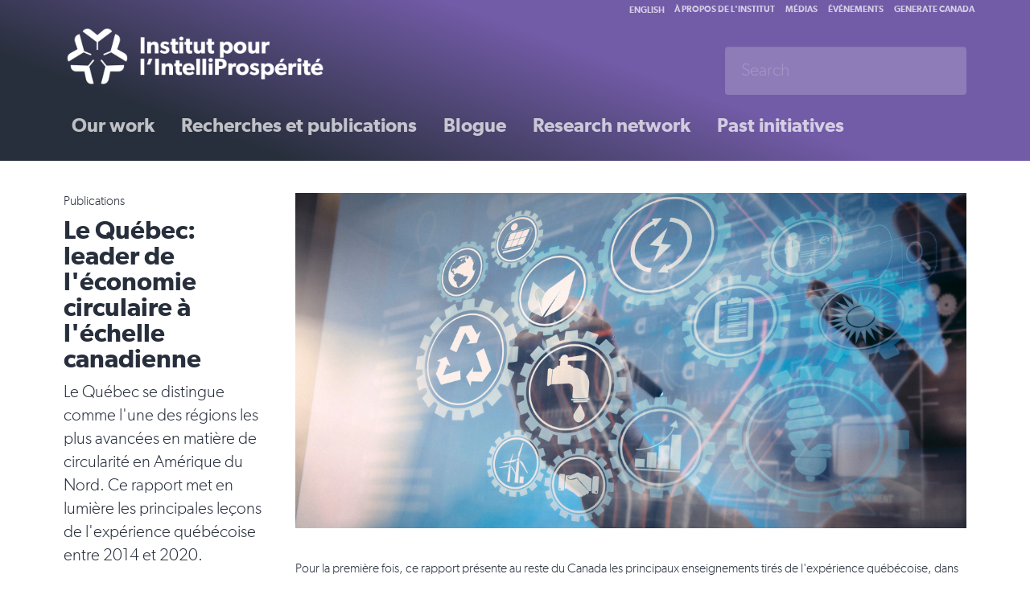

--- FILE ---
content_type: text/html; charset=utf-8
request_url: https://institut.intelliprosperite.ca/QuebecCircularEconomy
body_size: 6572
content:
<!DOCTYPE html>
<html lang="fr">
	<head profile="http://www.w3.org/1999/xhtml/vocab">
			
		<title>Institut pour l'IntelliProsp&eacute;rit&eacute; | Pour une &eacute;conomie plus forte et propre</title>
		

		
		<link rel="apple-touch-icon" sizes="144x144" href="/apple-touch-icon.png">
		<link rel="icon" type="image/png" href="/favicon-32x32.png" sizes="32x32">
		<link rel="icon" type="image/png" href="/favicon-16x16.png" sizes="16x16">
		<link rel="manifest" href="/manifest.json">
		<link rel="mask-icon" href="/safari-pinned-tab.svg" color="#5bbad5">
		<meta name="theme-color" content="#ffffff">
		<meta name="viewport" content="width=device-width, initial-scale=1.0, maximum-scale=1.0, user-scalable=0">
		
		
		<meta http-equiv="Content-Type" content="text/html; charset=utf-8" />
<meta name="description" content="Pour la première fois, ce rapport présente au reste du Canada les principaux enseignements tirés de l&#039;expérience québécoise, dans l&#039;espoir que ce regard approfondi agisse comme catalyseur pour d&#039;autres provinces et territoires dans leur propre transition vers une économie circulaire. Ce rapport s&#039;adresse à tous ceux et celles qui souhaitent jouer un rôle dans la construction" />
<meta name="generator" content="Drupal 7 (https://www.drupal.org)" />
<link rel="image_src" href="https://institut.intelliprosperite.ca/sites/default/files/images/cover/CircularEconomy.jpg" />
<link rel="canonical" href="https://institut.intelliprosperite.ca/QuebecCircularEconomy" />
<link rel="shortlink" href="https://institut.intelliprosperite.ca/node/3373" />
<meta property="og:site_name" content="Smart Prosperity Institute" />
<meta property="og:type" content="article" />
<meta property="og:url" content="https://institut.intelliprosperite.ca/QuebecCircularEconomy" />
<meta property="og:title" content="Le Québec: leader de l&#039;économie circulaire à l&#039;échelle canadienne" />
<meta name="twitter:card" content="summary_large_image" />
<meta name="twitter:creator" content="@SP_Inst" />
<meta name="twitter:creator:id" content="@SP_Inst" />
<meta name="twitter:url" content="https://institut.intelliprosperite.ca/QuebecCircularEconomy" />
<meta name="twitter:title" content="Le Québec: leader de l&#039;économie circulaire à l&#039;échelle canadienne" />
<meta name="twitter:image" content="https://institute.smartprosperity.ca/sites/default/files/images/cover/CircularEconomy.jpg" />
		<style>
@import url("https://institut.intelliprosperite.ca/modules/system/system.base.css?s2t1je");
</style>
<style>
@import url("https://institut.intelliprosperite.ca/sites/all/modules/contrib/calendar/css/calendar_multiday.css?s2t1je");
@import url("https://institut.intelliprosperite.ca/sites/all/modules/contrib/ckeditor/css/ckeditor.css?s2t1je");
@import url("https://institut.intelliprosperite.ca/sites/all/modules/contrib/ckeditor_image2/ckeditor_image2.theme.css?s2t1je");
@import url("https://institut.intelliprosperite.ca/sites/all/modules/contrib/ckeditor_image2/ckeditor_image2.responsive.css?s2t1je");
</style>
<style>
@import url("https://institut.intelliprosperite.ca/sites/all/modules/contrib/ctools/css/ctools.css?s2t1je");
@import url("https://institut.intelliprosperite.ca/sites/all/libraries/bootstrap-chosen/bootstrap-chosen.css?s2t1je");
</style>
<link type="text/css" rel="stylesheet" href="https://cdn.jsdelivr.net/npm/bootstrap@3.4.1/dist/css/bootstrap.css" media="all" />
<link type="text/css" rel="stylesheet" href="https://cdn.jsdelivr.net/npm/@unicorn-fail/drupal-bootstrap-styles@0.0.2/dist/3.3.1/7.x-3.x/drupal-bootstrap.css" media="all" />
<style>
@import url("https://institut.intelliprosperite.ca/sites/all/themes/spi1/fonts/gibson.css?s2t1je");
@import url("https://institut.intelliprosperite.ca/sites/all/themes/spi1/css/style-all.css?s2t1je");
@import url("https://institut.intelliprosperite.ca/sites/all/themes/spi1/css/style-desktop.css?s2t1je");
@import url("https://institut.intelliprosperite.ca/sites/all/themes/spi1/css/style-mobile.css?s2t1je");
@import url("https://institut.intelliprosperite.ca/sites/all/themes/spi1/css/socicon/styles.css?s2t1je");
@import url("https://institut.intelliprosperite.ca/sites/all/themes/spi1/libraries/lightslider/css/lightslider.min.css?s2t1je");
</style>
		<script src="https://institut.intelliprosperite.ca/sites/all/modules/contrib/jquery_update/replace/jquery/2.2/jquery.min.js?v=2.2.4"></script>
<script src="https://institut.intelliprosperite.ca/misc/jquery-extend-3.4.0.js?v=2.2.4"></script>
<script src="https://institut.intelliprosperite.ca/misc/jquery-html-prefilter-3.5.0-backport.js?v=2.2.4"></script>
<script src="https://institut.intelliprosperite.ca/misc/jquery.once.js?v=1.2"></script>
<script src="https://institut.intelliprosperite.ca/misc/drupal.js?s2t1je"></script>
<script src="https://institut.intelliprosperite.ca/sites/all/modules/contrib/jquery_update/js/jquery_browser.js?v=0.0.1"></script>
<script src="https://cdn.jsdelivr.net/npm/bootstrap@3.4.1/dist/js/bootstrap.js"></script>
<script src="https://institut.intelliprosperite.ca/sites/all/modules/contrib/entityreference/js/entityreference.js?s2t1je"></script>
<script src="https://institut.intelliprosperite.ca/sites/default/files/languages/fr_emVoPbG2tk5opSLnxsZD33o649nRjCcRYWmdgbylaak.js?s2t1je"></script>
<script src="https://institut.intelliprosperite.ca/sites/all/modules/contrib/google_analytics/googleanalytics.js?s2t1je"></script>
<script src="https://www.googletagmanager.com/gtag/js?id=UA-60345349-2"></script>
<script>window.dataLayer = window.dataLayer || [];function gtag(){dataLayer.push(arguments)};gtag("js", new Date());gtag("set", "developer_id.dMDhkMT", true);gtag("config", "UA-60345349-2", {"groups":"default","linker":{"domains":["institut.intelliprosperite.ca","institute.smartprosperity.ca"]}});gtag("config", "G-RG1DZY99MW", {"groups":"default","linker":{"domains":["institut.intelliprosperite.ca","institute.smartprosperity.ca"]}});</script>
<script src="https://institut.intelliprosperite.ca/sites/all/libraries/dotdotdot/jquery.dotdotdot.js?s2t1je"></script>
<script src="https://institut.intelliprosperite.ca/sites/all/themes/spi1/libraries/lightslider/js/lightslider.min.js?s2t1je"></script>
<script>jQuery.extend(Drupal.settings, {"basePath":"\/","pathPrefix":"","setHasJsCookie":0,"ajaxPageState":{"theme":"spi1","theme_token":"fXy4B6YEereUdOwY9nVcASBHHjTkEGhC06n_URR8AQk","js":{"sites\/all\/themes\/bootstrap\/js\/bootstrap.js":1,"sites\/all\/modules\/contrib\/jquery_update\/replace\/jquery\/2.2\/jquery.min.js":1,"misc\/jquery-extend-3.4.0.js":1,"misc\/jquery-html-prefilter-3.5.0-backport.js":1,"misc\/jquery.once.js":1,"misc\/drupal.js":1,"sites\/all\/modules\/contrib\/jquery_update\/js\/jquery_browser.js":1,"https:\/\/cdn.jsdelivr.net\/npm\/bootstrap@3.4.1\/dist\/js\/bootstrap.js":1,"sites\/all\/modules\/contrib\/entityreference\/js\/entityreference.js":1,"public:\/\/languages\/fr_emVoPbG2tk5opSLnxsZD33o649nRjCcRYWmdgbylaak.js":1,"sites\/all\/modules\/contrib\/google_analytics\/googleanalytics.js":1,"https:\/\/www.googletagmanager.com\/gtag\/js?id=UA-60345349-2":1,"0":1,"sites\/all\/libraries\/dotdotdot\/jquery.dotdotdot.js":1,"sites\/all\/themes\/spi1\/libraries\/lightslider\/js\/lightslider.min.js":1},"css":{"modules\/system\/system.base.css":1,"sites\/all\/modules\/contrib\/calendar\/css\/calendar_multiday.css":1,"sites\/all\/modules\/contrib\/ckeditor\/css\/ckeditor.css":1,"sites\/all\/modules\/contrib\/ckeditor_image2\/ckeditor_image2.theme.css":1,"sites\/all\/modules\/contrib\/ckeditor_image2\/ckeditor_image2.responsive.css":1,"sites\/all\/modules\/contrib\/ctools\/css\/ctools.css":1,"sites\/all\/libraries\/bootstrap-chosen\/bootstrap-chosen.css":1,"https:\/\/cdn.jsdelivr.net\/npm\/bootstrap@3.4.1\/dist\/css\/bootstrap.css":1,"https:\/\/cdn.jsdelivr.net\/npm\/@unicorn-fail\/drupal-bootstrap-styles@0.0.2\/dist\/3.3.1\/7.x-3.x\/drupal-bootstrap.css":1,"sites\/all\/themes\/spi1\/fonts\/gibson.css":1,"sites\/all\/themes\/spi1\/css\/style-all.css":1,"sites\/all\/themes\/spi1\/css\/style-desktop.css":1,"sites\/all\/themes\/spi1\/css\/style-mobile.css":1,"sites\/all\/themes\/spi1\/css\/socicon\/styles.css":1,"sites\/all\/themes\/spi1\/libraries\/lightslider\/css\/lightslider.min.css":1}},"googleanalytics":{"account":["UA-60345349-2","G-RG1DZY99MW"],"trackOutbound":1,"trackMailto":1,"trackDownload":1,"trackDownloadExtensions":"7z|aac|arc|arj|asf|asx|avi|bin|csv|doc(x|m)?|dot(x|m)?|exe|flv|gif|gz|gzip|hqx|jar|jpe?g|js|mp(2|3|4|e?g)|mov(ie)?|msi|msp|pdf|phps|png|ppt(x|m)?|pot(x|m)?|pps(x|m)?|ppam|sld(x|m)?|thmx|qtm?|ra(m|r)?|sea|sit|tar|tgz|torrent|txt|wav|wma|wmv|wpd|xls(x|m|b)?|xlt(x|m)|xlam|xml|z|zip","trackDomainMode":2,"trackCrossDomains":["institut.intelliprosperite.ca","institute.smartprosperity.ca"]},"better_exposed_filters":{"views":{"tiles":{"displays":{"related_content":{"filters":[]}}}}},"bootstrap":{"anchorsFix":"0","anchorsSmoothScrolling":"0","formHasError":1,"popoverEnabled":"1","popoverOptions":{"animation":1,"html":0,"placement":"right","selector":"","trigger":"click","triggerAutoclose":1,"title":"","content":"","delay":0,"container":"body"},"tooltipEnabled":"1","tooltipOptions":{"animation":1,"html":0,"placement":"auto left","selector":"","trigger":"hover focus","delay":0,"container":"body"}}});</script>
				<script language="javascript">
			jQuery(document).ready(function($) {
							
				$('.nav-toggle').click(function(event){
					$(this).toggleClass('open');
					$('.nav-wrapper').toggleClass('open');
				});

				//Capture Escape Keypresses
				$(document).keyup(function(e) {
					if (e.keyCode === 27) { 
						$('.nav-wrapper').removeClass('open'); 
					}   // esc
				});

			});
		</script>
		<!-- Social icons font from: http://www.socicon.com -->
	</head>
	<body class="html not-front not-logged-in no-sidebars page-node page-node- page-node-3373 node-type-post i18n-fr" >
				<div class="colorbar"></div>
		<!-- INIT: page.tpl.php -->
<div class="header-wrapper">
	<div class="container">
		<div class="row">
			<div class="col-sm-12">
				<div class="header">
					<div class="nav-toggle">
						<div class="first"></div>
						<div class="middle"></div>
						<div class="last"></div>
					</div>
					<div class="brand-wrapper"><a class="brand" href="/"><img src="/sites/all/themes/spi1/images/spi-logo-white-fr.png" alt="Smart Prosperity Institute" /></a></div>
					<div class="nav-wrapper">
						<div class="nav primary">
							<ul class="links"><li class="menu-3412 first"><a href="https://institut.intelliprosperite.ca/node/3988" title="">Our work</a></li>
<li class="menu-3187"><a href="https://institut.intelliprosperite.ca/library" title="">Recherches et publications</a></li>
<li class="menu-448"><a href="https://institut.intelliprosperite.ca/blog" title="">Blogue</a></li>
<li class="menu-3414"><a href="https://institut.intelliprosperite.ca/node/2257" title="">Research network</a></li>
<li class="menu-3188 last"><a href="https://institut.intelliprosperite.ca/initiatives" title="">Past initiatives</a></li>
</ul>						</div>
						<div class="nav rafter">
						<div class="lang-switch"><a href="http://institute.smartprosperity.ca">English</a></div>
							<ul class="links"><li class="menu-3288 first"><a href="https://institut.intelliprosperite.ca/about" title="">À propos de l&#039;institut</a></li>
<li class="menu-3193"><a href="https://institut.intelliprosperite.ca/media" title="">Médias</a></li>
<li class="menu-3192"><a href="https://institut.intelliprosperite.ca/events" title="">Événements</a></li>
<li class="menu-3410 last"><a href="https://institut.intelliprosperite.ca/node/3876" title="">Generate Canada</a></li>
</ul>																											</div>
						<div class="searchbar">
							<form class="navbar-form " role="search" action="/search?" method="get">
								<div class="form-group">
									<input type="text" class="form-control" placeholder="Search" name="search" value="">
								</div>
							</form>
						</div>
					</div>
				</div>
			</div>
		</div>
	</div>
</div>
<div class="action-links"></div>
<div class="page-wrapper">
	<div class="container">
		<div class="row">
			<div class="col-sm-12">
				<!-- INIT: node-post.tpl.php -->
<div id="node-3373" class="node node-post" about="https://institut.intelliprosperite.ca/QuebecCircularEconomy" typeof="sioc:Item foaf:Document">
	<div class="row">
		<div class="col-sm-3 sidebar left">
			<p class="category">Publications</p>
			<h1>Le Québec: leader de l&#039;économie circulaire à l&#039;échelle canadienne</h1>
			<span property="dc:title" content="Le Québec: leader de l&#039;économie circulaire à l&#039;échelle canadienne" class="rdf-meta element-hidden"></span>			<p class="lead">Le Québec se distingue comme l&#039;une des régions les plus avancées en matière de circularité en Amérique du Nord. Ce rapport met en lumière les principales leçons de l&#039;expérience québécoise entre 2014 et 2020.</p>
			<p class="small">Partager sur :</p>
<div class="grey">
	<ul class="social-links">
		<li><a href="https://twitter.com/intent/tweet?text=Le Québec: leader de l'économie circulaire à l'échelle canadienne&url=https://institut.intelliprosperite.ca/QuebecCircularEconomy&width=500&height=500&iframe=true" onClick="twWindow=window.open('https://twitter.com/intent/tweet?text=Le Québec: leader de l'économie circulaire à l'échelle canadienne&url=https://institut.intelliprosperite.ca/QuebecCircularEconomy&width=500&height=500&iframe=true','twWindow','width=600,height=400,top=40, left=40, scrollbars=yes, resizable=yes'); return false;"><span class="socicon socicon-twitter"></span></a></li>
		<li><a href="https://www.facebook.com/sharer/sharer.php?u=https://institut.intelliprosperite.ca/QuebecCircularEconomy" onClick="fbWindow=window.open('https://www.facebook.com/sharer/sharer.php?u=https://institut.intelliprosperite.ca/QuebecCircularEconomy','fbWindow','width=500,height=400,top=40, left=40, scrollbars=yes, resizable=yes'); return false;"><span class="socicon socicon-facebook"></span></a></li>
		<li><a href="https://linkedin.com/shareArticle?url=https://institut.intelliprosperite.ca/QuebecCircularEconomy&title=Le Québec: leader de l'économie circulaire à l'échelle canadienne" onClick="twWindow=window.open('https://linkedin.com/shareArticle?url=https://institut.intelliprosperite.ca/QuebecCircularEconomy&title=Le Québec: leader de l'économie circulaire à l'échelle canadienne','twWindow','width=600,height=400,top=40, left=40, scrollbars=yes, resizable=yes'); return false;"><span class="socicon socicon-linkedin"></span></a></li>
	</ul>
</div>							<hr />
				<div class="block">
					<h2>Pièces jointes</h2>
											<div class="cover">
								<a href="https://institut.intelliprosperite.ca/sites/default/files/ExecutiveSummary-QcExperience-FR.pdf" target="_blank"><img typeof="foaf:Image" class="img-responsive" src="https://institut.intelliprosperite.ca/sites/default/files/styles/medium/public/cover_publication_CE_report.png?itok=44-ivUYH" width="170" height="220" alt="" /></a>						</div>
										<div class="field field-name-field-attachments field-type-file field-label-hidden">
    <div class="field-items">
          <div class="field-item even"><span class="file"><img class="file-icon" alt="" title="application/pdf" src="/modules/file/icons/application-pdf.png" /> <a href="https://institut.intelliprosperite.ca/sites/default/files/ExecutiveSummary-QcExperience-FR.pdf" type="application/pdf; length=258148" title="ExecutiveSummary-QcExperience-FR.pdf" target="blank">Lire le résumé en français</a></span></div>
          <div class="field-item odd"><span class="file"><img class="file-icon" alt="" title="application/pdf" src="/modules/file/icons/application-pdf.png" /> <a href="https://institut.intelliprosperite.ca/sites/default/files/QcCirculaire_CE_Report.pdf" type="application/pdf; length=10223384" title="QcCirculaire_CE_Report.pdf" target="blank">Lire le rapport (anglais)</a></span></div>
      </div>
</div>
				</div><hr />
																		
			<br>
<br>
<div class="well">


    <p>Sign-up for our newsletter. You can unsubscribe anytime.</p>
    <!-- Begin MailChimp Signup Form -->
    <div id="mc_embed_signup">
    <form action="https://smartprosperity.us1.list-manage.com/subscribe/post?u=0a7ac17e0ac84882c22e4bb62&amp;id=49bc3191df" method="post" id="mc-embedded-subscribe-form" name="mc-embedded-subscribe-form" class="validate" target="_blank" novalidate>
        <div id="mc_embed_signup_scroll">
    	
    <div class="form-group">
    	<input type="text" value="" name="FNAME" class="required form-item" id="mce-FNAME" placeholder="Prénom">
    </div>
    <div class="form-group">
    	<input type="text" value="" name="LNAME" class="required" id="mce-LNAME" placeholder="Nom">
    </div>
    <div class="form-group">
    	<input type="email" value="" name="EMAIL" class="required email" id="mce-EMAIL" placeholder="Courriel">
    </div>
    <div class="form-group">
    	<label for="mce-PROVINCE">Province/Territory</label>
    	<select name="PROVINCE" class="required" id="mce-PROVINCE">
        	<option value=""></option>
        	<option value="BC">BC</option>
            <option value="AB">AB</option>
            <option value="SK">SK</option>
            <option value="MB">MB</option>
            <option value="ON">ON</option>
            <option value="QC">QC</option>
            <option value="NB">NB</option>
            <option value="NS">NS</option>
            <option value="PEI">PEI</option>
            <option value="NL">NL</option>
            <option value="YT">YT</option>
            <option value="NWT">NWT</option>
            <option value="NU">NU</option>
            <option value="International">International</option>
    	</select>
    </div>
    <div class="form-group">
    	<input type="text" value="" name="ORG" class="required" id="mce-ORG" placeholder="Organization">
    </div>
    	<div id="mce-responses" class="clear">
    		<div class="response" id="mce-error-response" style="display:none"></div>
    		<div class="response" id="mce-success-response" style="display:none"></div>
    	</div>    <!-- real people should not fill this in and expect good things - do not remove this or risk form bot signups-->
        <div style="position: absolute; left: -5000px;" aria-hidden="true"><input type="text" name="b_0a7ac17e0ac84882c22e4bb62_49bc3191df" tabindex="-1" value=""></div>
        <div class="clear"><input type="submit" value="Souscrire" name="subscribe" id="mc-embedded-subscribe" class="button btn btn-success btn-spi"></div>
        </div>
    </form>
    </div>
    
    <!--End mc_embed_signup-->




</div>			

		</div>
		<div class="col-sm-9">
			<div class="cover"><img typeof="foaf:Image" class="img-responsive" src="https://institut.intelliprosperite.ca/sites/default/files/styles/hero/public/images/cover/CircularEconomy.jpg?itok=A_dnTqWE" width="1200" height="600" alt="" /></div>			<div class="content"><p>Pour la première fois, ce rapport présente au reste du Canada les principaux enseignements&nbsp;tirés&nbsp;de l'expérience québécoise, dans l'espoir que ce regard approfondi&nbsp;agisse&nbsp;comme&nbsp;catalyseur&nbsp;pour&nbsp;d'autres&nbsp;provinces et territoires&nbsp;dans leur propre transition vers une économie circulaire. Ce rapport s'adresse à tous ceux&nbsp;et celles&nbsp;qui souhaitent jouer un rôle dans la construction d'une nouvelle économie et d'une société résiliente. La richesse des perspectives, et l’ampleur&nbsp;de la recherche entreprise pour consolider les résultats&nbsp;présentés&nbsp;offrent des apprentissages nouveaux et intéressants pour les individus à travers de nombreuses organisations et&nbsp;champs d’application. Les universitaires, les&nbsp;chercheur.e.s, les&nbsp;chef.fe.s&nbsp;d'entreprise, les&nbsp;leaders d’opinion, les décideurs&nbsp;et décideuses&nbsp;politiques à tous les niveaux de gouvernement, les&nbsp;praticien.ne.s, les&nbsp;professionnel.le.s&nbsp;de la communication&nbsp;et&nbsp;les&nbsp;autres trouveront des conseils concrets qui pourront les aider à jouer leur rôle respectif dans la transition vers&nbsp;une économie circulaire.&nbsp;</p>

<p>Couvrant la période&nbsp;de 2014 à 2020, cinq sections et deux études de cas décrivent la recherche, les partenariats, l’apprentissage&nbsp;et&nbsp;le narratif&nbsp;- ainsi que l’élaboration&nbsp;de relations et de communautés&nbsp;de pratique&nbsp;- qui sont essentiels à la cocréation d'une économie circulaire. Les idées et les recommandations présentées dans le rapport sont destinées à être examinées attentivement, puis adaptées aux contextes&nbsp;locaux, en tenant compte des besoins distincts - mais aussi de l'interconnexion - des différents&nbsp;territoires.&nbsp;<br />
&nbsp;</p>

<h2><a href="https://institut.intelliprosperite.ca/sites/default/files/ExecutiveSummary-QcExperience-FR.pdf">LIRE LE RÉSUMÉ</a></h2>

<h2><a href="https://institute.smartprosperity.ca/sites/default/files/QcCirculaire_CE_Report.pdf">LIRE LE RAPPORT</a></h2>
</div>
			<!-- AJ need to fix the Tags to complete the footnote -->
			<!-- <div class="footnote"></div>-->
			<!--<div class="footnote"></div>-->
					</div>	
	</div>
</div>

			</div>
		</div>
	</div>
</div>
<div class="newsletter-wrapper">
	<div class="container">
		<div class="row">
			<div class="col-sm-12">
							</div>
		</div>
	</div>
</div>
<div class="footer">
	<div class="container">
		<div class="row">
			<div class="col-sm-6">
				<a class="brand" href="/"><img src="/sites/all/themes/spi1/images/spi-logo-colour-fr.png" alt="Smart Prosperity Institute" /></a>
				<p class="copyright">&copy;2026 Institut pour l'intélliProspérité. Tous droits réservés.</p>
			</div>
			<div class="col-sm-6">
				<ul class="social-links small">
	<li><a href="https://twitter.com/SP_Inst" target="_blank"><span class="socicon socicon-twitter"></span></a></li>
	<li><a href="https://www.facebook.com/SmartProsperityInstitute/" target="_blank"><span class="socicon socicon-facebook"></span></a></li>
	<li><a href="https://www.youtube.com/channel/UCOJWk5k-k7aN-X37QkbpfDg" target="_blank"><span class="socicon socicon-youtube"></span></a></li>
	<li><a href="https://www.linkedin.com/company/sustainable-prosperity-sp-/" target="_blank"><span class="socicon socicon-linkedin"></span></a></li>

	</ul>
				<div class="nav footer-links">
					<ul class="menu nav"><li class="first leaf"><a href="https://institut.intelliprosperite.ca/node/70" title="">Privacy Policy</a></li>
<li class="last leaf"><a href="https://institut.intelliprosperite.ca/equite-diversite-inclusion" title="">Équité, diversité et inclusion</a></li>
</ul>				</div>	
				<section id="block-block-52" class="block block-block clearfix">

      
  <p><strong>Pour nous contacter :</strong><br />
<a href="mailto:info@smartprosperity.ca?subject=Smart%20Prosperity%20Institute">info@smartprosperity.ca</a> | 1, rue Stewart (3<sup>e</sup> &eacute;tage),&nbsp;Ottawa, Ontario,&nbsp;K1N 7M9</p>

<p>&nbsp;</p>

<p>&nbsp;</p>

<p>&nbsp;</p>
</section>
			</div>
		</div>
	</div>
</div>

</div> <!-- Close Site Wrap -->		<script src="https://institut.intelliprosperite.ca/sites/all/themes/bootstrap/js/bootstrap.js?s2t1je"></script>
	</body>
</html>


--- FILE ---
content_type: text/css
request_url: https://institut.intelliprosperite.ca/sites/all/libraries/bootstrap-chosen/bootstrap-chosen.css?s2t1je
body_size: 2109
content:
.chosen-select {
  width: 100%; }

.chosen-select-deselect {
  width: 100%; }

.chosen-container {
  display: inline-block;
  font-size: 14px;
  position: relative;
  vertical-align: middle; }
  .chosen-container .chosen-drop {
    background: #fff;
    border: 1px solid #ccc;
    border-bottom-right-radius: 4px;
    border-bottom-left-radius: 4px;
    -webkit-box-shadow: 0 8px 8px rgba(0, 0, 0, 0.25);
    box-shadow: 0 8px 8px rgba(0, 0, 0, 0.25);
    margin-top: -1px;
    position: absolute;
    top: 100%;
    left: -9000px;
    z-index: 1060; }
  .chosen-container.chosen-with-drop .chosen-drop {
    left: 0;
    right: 0; }
  .chosen-container .chosen-results {
    color: #555555;
    margin: 0 4px 4px 0;
    max-height: 240px;
    padding: 0 0 0 4px;
    position: relative;
    overflow-x: hidden;
    overflow-y: auto;
    -webkit-overflow-scrolling: touch; }
    .chosen-container .chosen-results li {
      display: none;
      line-height: 1.42857;
      list-style: none;
      margin: 0;
      padding: 5px 6px; }
      .chosen-container .chosen-results li em {
        background: #feffde;
        font-style: normal; }
      .chosen-container .chosen-results li.group-result {
        display: list-item;
        cursor: default;
        color: #999;
        font-weight: bold; }
      .chosen-container .chosen-results li.group-option {
        padding-left: 15px; }
      .chosen-container .chosen-results li.active-result {
        cursor: pointer;
        display: list-item; }
      .chosen-container .chosen-results li.highlighted {
        background-color: #337ab7;
        background-image: none;
        color: white; }
        .chosen-container .chosen-results li.highlighted em {
          background: transparent; }
      .chosen-container .chosen-results li.disabled-result {
        display: list-item;
        color: #777777; }
    .chosen-container .chosen-results .no-results {
      background: #eeeeee;
      display: list-item; }
  .chosen-container .chosen-results-scroll {
    background: white;
    margin: 0 4px;
    position: absolute;
    text-align: center;
    width: 321px;
    z-index: 1; }
    .chosen-container .chosen-results-scroll span {
      display: inline-block;
      height: 1.42857;
      text-indent: -5000px;
      width: 9px; }
  .chosen-container .chosen-results-scroll-down {
    bottom: 0; }
    .chosen-container .chosen-results-scroll-down span {
      background: url("chosen-sprite.png") no-repeat -4px -3px; }
  .chosen-container .chosen-results-scroll-up span {
    background: url("chosen-sprite.png") no-repeat -22px -3px; }

.chosen-container-single .chosen-single {
  background-color: #fff;
  -webkit-background-clip: padding-box;
  -moz-background-clip: padding;
  background-clip: padding-box;
  border: 1px solid #ccc;
  border-top-right-radius: 4px;
  border-top-left-radius: 4px;
  border-bottom-right-radius: 4px;
  border-bottom-left-radius: 4px;
  -webkit-box-shadow: inset 0 1px 1px rgba(0, 0, 0, 0.075);
  box-shadow: inset 0 1px 1px rgba(0, 0, 0, 0.075);
  color: #555555;
  display: block;
  height: 34px;
  overflow: hidden;
  line-height: 34px;
  padding: 0 0 0 8px;
  position: relative;
  text-decoration: none;
  white-space: nowrap; }
  .chosen-container-single .chosen-single span {
    display: block;
    margin-right: 26px;
    overflow: hidden;
    text-overflow: ellipsis;
    white-space: nowrap; }
  .chosen-container-single .chosen-single abbr {
    background: url("chosen-sprite.png") right top no-repeat;
    display: block;
    font-size: 1px;
    height: 10px;
    position: absolute;
    right: 26px;
    top: 12px;
    width: 12px; }
    .chosen-container-single .chosen-single abbr:hover {
      background-position: right -11px; }
  .chosen-container-single .chosen-single.chosen-disabled .chosen-single abbr:hover {
    background-position: right 2px; }
  .chosen-container-single .chosen-single div {
    display: block;
    height: 100%;
    position: absolute;
    top: 0;
    right: 0;
    width: 18px; }
    .chosen-container-single .chosen-single div b {
      background: url("chosen-sprite.png") no-repeat 0 7px;
      display: block;
      height: 100%;
      width: 100%; }
.chosen-container-single .chosen-default {
  color: #777777; }
.chosen-container-single .chosen-search {
  margin: 0;
  padding: 3px 4px;
  position: relative;
  white-space: nowrap;
  z-index: 1000; }
  .chosen-container-single .chosen-search input[type="text"] {
    background: url("chosen-sprite.png") no-repeat 100% -20px, #fff;
    border: 1px solid #ccc;
    border-top-right-radius: 4px;
    border-top-left-radius: 4px;
    border-bottom-right-radius: 4px;
    border-bottom-left-radius: 4px;
    -webkit-box-shadow: inset 0 1px 1px rgba(0, 0, 0, 0.075);
    box-shadow: inset 0 1px 1px rgba(0, 0, 0, 0.075);
    margin: 1px 0;
    padding: 4px 20px 4px 4px;
    width: 100%; }
.chosen-container-single .chosen-drop {
  margin-top: -1px;
  border-bottom-right-radius: 4px;
  border-bottom-left-radius: 4px;
  -webkit-background-clip: padding-box;
  -moz-background-clip: padding;
  background-clip: padding-box; }

.chosen-container-single-nosearch .chosen-search input[type="text"] {
  position: absolute;
  left: -9000px; }

.chosen-container-multi .chosen-choices {
  background-color: #fff;
  border: 1px solid #ccc;
  border-top-right-radius: 4px;
  border-top-left-radius: 4px;
  border-bottom-right-radius: 4px;
  border-bottom-left-radius: 4px;
  -webkit-box-shadow: inset 0 1px 1px rgba(0, 0, 0, 0.075);
  box-shadow: inset 0 1px 1px rgba(0, 0, 0, 0.075);
  cursor: text;
  height: auto !important;
  height: 1%;
  margin: 0;
  overflow: hidden;
  padding: 0;
  position: relative; }
  .chosen-container-multi .chosen-choices li {
    float: left;
    list-style: none; }
  .chosen-container-multi .chosen-choices .search-field {
    margin: 0;
    padding: 0;
    white-space: nowrap; }
    .chosen-container-multi .chosen-choices .search-field input[type="text"] {
      background: transparent !important;
      border: 0 !important;
      -webkit-box-shadow: none;
      box-shadow: none;
      color: #555555;
      height: 32px;
      margin: 0;
      padding: 4px;
      outline: 0; }
    .chosen-container-multi .chosen-choices .search-field .default {
      color: #999; }
  .chosen-container-multi .chosen-choices .search-choice {
    -webkit-background-clip: padding-box;
    -moz-background-clip: padding;
    background-clip: padding-box;
    background-color: #eeeeee;
    border: 1px solid #ccc;
    border-top-right-radius: 4px;
    border-top-left-radius: 4px;
    border-bottom-right-radius: 4px;
    border-bottom-left-radius: 4px;
    background-image: -webkit-linear-gradient(top, white 0%, #eeeeee 100%);
    background-image: -o-linear-gradient(top, white 0%, #eeeeee 100%);
    background-image: linear-gradient(to bottom, white 0%, #eeeeee 100%);
    background-repeat: repeat-x;
    filter: progid:DXImageTransform.Microsoft.gradient(startColorstr='#FFFFFFFF', endColorstr='#FFEEEEEE', GradientType=0);
    -webkit-box-shadow: inset 0 1px 1px rgba(0, 0, 0, 0.075);
    box-shadow: inset 0 1px 1px rgba(0, 0, 0, 0.075);
    color: #333333;
    cursor: default;
    line-height: 13px;
    margin: 6px 0 3px 5px;
    padding: 3px 20px 3px 5px;
    position: relative; }
    .chosen-container-multi .chosen-choices .search-choice .search-choice-close {
      background: url("chosen-sprite.png") right top no-repeat;
      display: block;
      font-size: 1px;
      height: 10px;
      position: absolute;
      right: 4px;
      top: 5px;
      width: 12px;
      cursor: pointer; }
      .chosen-container-multi .chosen-choices .search-choice .search-choice-close:hover {
        background-position: right -11px; }
  .chosen-container-multi .chosen-choices .search-choice-focus {
    background: #d4d4d4; }
    .chosen-container-multi .chosen-choices .search-choice-focus .search-choice-close {
      background-position: right -11px; }
.chosen-container-multi .chosen-results {
  margin: 0 0 0 0;
  padding: 0; }
.chosen-container-multi .chosen-drop .result-selected {
  display: none; }

.chosen-container-active .chosen-single {
  border: 1px solid #66afe9;
  -webkit-box-shadow: 0 1px 1px rgba(0, 0, 0, 0.075) inset, 0 0 8px #66afe9;
  box-shadow: 0 1px 1px rgba(0, 0, 0, 0.075) inset, 0 0 8px #66afe9;
  -webkit-transition: border linear 0.2s, box-shadow linear 0.2s;
  -o-transition: border linear 0.2s, box-shadow linear 0.2s;
  transition: border linear 0.2s, box-shadow linear 0.2s; }
.chosen-container-active.chosen-with-drop .chosen-single {
  background-color: #fff;
  border: 1px solid #66afe9;
  border-bottom-right-radius: 0;
  border-bottom-left-radius: 0;
  -webkit-box-shadow: 0 1px 1px rgba(0, 0, 0, 0.075) inset, 0 0 8px #66afe9;
  box-shadow: 0 1px 1px rgba(0, 0, 0, 0.075) inset, 0 0 8px #66afe9;
  -webkit-transition: border linear 0.2s, box-shadow linear 0.2s;
  -o-transition: border linear 0.2s, box-shadow linear 0.2s;
  transition: border linear 0.2s, box-shadow linear 0.2s; }
  .chosen-container-active.chosen-with-drop .chosen-single div {
    background: transparent;
    border-left: none; }
    .chosen-container-active.chosen-with-drop .chosen-single div b {
      background-position: -18px 7px; }
.chosen-container-active .chosen-choices {
  border: 1px solid #66afe9;
  border-bottom-right-radius: 0;
  border-bottom-left-radius: 0;
  -webkit-box-shadow: 0 1px 1px rgba(0, 0, 0, 0.075) inset, 0 0 8px #66afe9;
  box-shadow: 0 1px 1px rgba(0, 0, 0, 0.075) inset, 0 0 8px #66afe9;
  -webkit-transition: border linear 0.2s, box-shadow linear 0.2s;
  -o-transition: border linear 0.2s, box-shadow linear 0.2s;
  transition: border linear 0.2s, box-shadow linear 0.2s; }
  .chosen-container-active .chosen-choices .search-field input[type="text"] {
    color: #111 !important; }
.chosen-container-active.chosen-with-drop .chosen-choices {
  border-bottom-right-radius: 0;
  border-bottom-left-radius: 0; }

.chosen-disabled {
  cursor: default;
  opacity: 0.5 !important; }
  .chosen-disabled .chosen-single {
    cursor: default; }
  .chosen-disabled .chosen-choices .search-choice .search-choice-close {
    cursor: default; }

.chosen-rtl {
  text-align: right; }
  .chosen-rtl .chosen-single {
    padding: 0 8px 0 0;
    overflow: visible; }
    .chosen-rtl .chosen-single span {
      margin-left: 26px;
      margin-right: 0;
      direction: rtl; }
    .chosen-rtl .chosen-single div {
      left: 7px;
      right: auto; }
    .chosen-rtl .chosen-single abbr {
      left: 26px;
      right: auto; }
  .chosen-rtl .chosen-choices .search-field input[type="text"] {
    direction: rtl; }
  .chosen-rtl .chosen-choices li {
    float: right; }
  .chosen-rtl .chosen-choices .search-choice {
    margin: 6px 5px 3px 0;
    padding: 3px 5px 3px 19px; }
    .chosen-rtl .chosen-choices .search-choice .search-choice-close {
      background-position: right top;
      left: 4px;
      right: auto; }
  .chosen-rtl.chosen-container-single .chosen-results {
    margin: 0 0 4px 4px;
    padding: 0 4px 0 0; }
  .chosen-rtl .chosen-results .group-option {
    padding-left: 0;
    padding-right: 15px; }
  .chosen-rtl.chosen-container-active.chosen-with-drop .chosen-single div {
    border-right: none; }
  .chosen-rtl .chosen-search input[type="text"] {
    background: url("chosen-sprite.png") no-repeat -28px -20px, #fff;
    direction: rtl;
    padding: 4px 5px 4px 20px; }

@media only screen and (-webkit-min-device-pixel-ratio: 2), only screen and (min-resolution: 2dppx) {
  .chosen-rtl .chosen-search input[type="text"],
  .chosen-container-single .chosen-single abbr,
  .chosen-container-single .chosen-single div b,
  .chosen-container-single .chosen-search input[type="text"],
  .chosen-container-multi .chosen-choices .search-choice .search-choice-close,
  .chosen-container .chosen-results-scroll-down span,
  .chosen-container .chosen-results-scroll-up span {
    background-image: url("chosen-sprite@2x.png") !important;
    background-size: 52px 37px !important;
    background-repeat: no-repeat !important; } }



--- FILE ---
content_type: application/javascript
request_url: https://institut.intelliprosperite.ca/sites/default/files/languages/fr_emVoPbG2tk5opSLnxsZD33o649nRjCcRYWmdgbylaak.js?s2t1je
body_size: 60
content:
Drupal.locale = { 'strings': {"":{"Search":"Rechercher"}} };